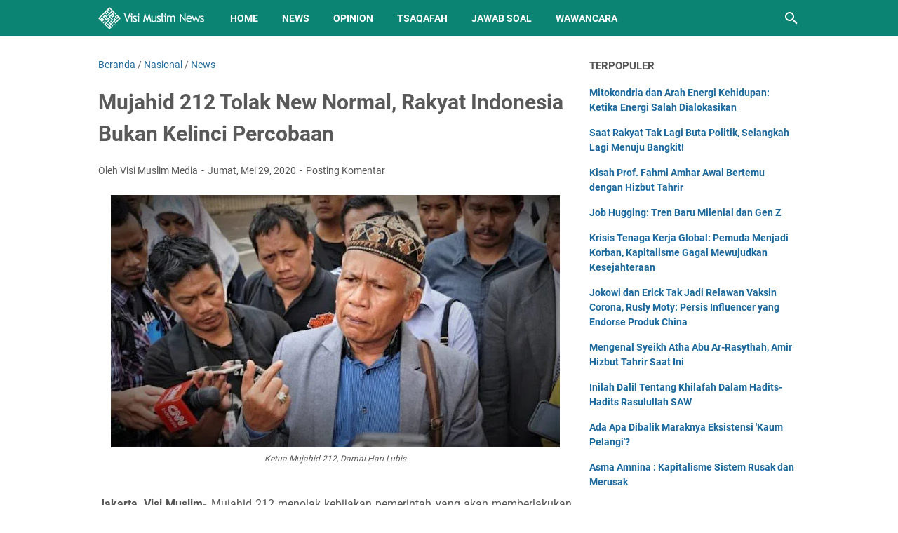

--- FILE ---
content_type: text/html; charset=utf-8
request_url: https://www.google.com/recaptcha/api2/aframe
body_size: 267
content:
<!DOCTYPE HTML><html><head><meta http-equiv="content-type" content="text/html; charset=UTF-8"></head><body><script nonce="1QmDW99Z1YMpJ5csksQQ1g">/** Anti-fraud and anti-abuse applications only. See google.com/recaptcha */ try{var clients={'sodar':'https://pagead2.googlesyndication.com/pagead/sodar?'};window.addEventListener("message",function(a){try{if(a.source===window.parent){var b=JSON.parse(a.data);var c=clients[b['id']];if(c){var d=document.createElement('img');d.src=c+b['params']+'&rc='+(localStorage.getItem("rc::a")?sessionStorage.getItem("rc::b"):"");window.document.body.appendChild(d);sessionStorage.setItem("rc::e",parseInt(sessionStorage.getItem("rc::e")||0)+1);localStorage.setItem("rc::h",'1769903735164');}}}catch(b){}});window.parent.postMessage("_grecaptcha_ready", "*");}catch(b){}</script></body></html>

--- FILE ---
content_type: text/javascript; charset=UTF-8
request_url: https://news.visimuslim.org/feeds/posts/default/-/Nasional?alt=json-in-script&orderby=updated&start-index=898&max-results=5&callback=msRelatedPosts
body_size: 3430
content:
// API callback
msRelatedPosts({"version":"1.0","encoding":"UTF-8","feed":{"xmlns":"http://www.w3.org/2005/Atom","xmlns$openSearch":"http://a9.com/-/spec/opensearchrss/1.0/","xmlns$blogger":"http://schemas.google.com/blogger/2008","xmlns$georss":"http://www.georss.org/georss","xmlns$gd":"http://schemas.google.com/g/2005","xmlns$thr":"http://purl.org/syndication/thread/1.0","id":{"$t":"tag:blogger.com,1999:blog-8593926179050405007"},"updated":{"$t":"2026-01-28T18:14:34.245+08:00"},"category":[{"term":"News"},{"term":"Nasional"},{"term":"Opinion"},{"term":"Internasional"},{"term":"Article"},{"term":"Tsaqafah"},{"term":"Jawab Soal"},{"term":"Muslim Family"},{"term":"Gallery Photo"},{"term":"Wawancara"},{"term":"Sejarah"},{"term":"Remaja"},{"term":"Analisis Politik"},{"term":"Surat Pembaca"},{"term":"Cerpen"}],"title":{"type":"text","$t":"Visi Muslim News - Berita Dunia Islam Hari Ini"},"subtitle":{"type":"html","$t":"Kabar berita dunia Islam hari ini dengan analisis opini faktual yang tajam, akurat dan terpercaya."},"link":[{"rel":"http://schemas.google.com/g/2005#feed","type":"application/atom+xml","href":"https:\/\/news.visimuslim.org\/feeds\/posts\/default"},{"rel":"self","type":"application/atom+xml","href":"https:\/\/www.blogger.com\/feeds\/8593926179050405007\/posts\/default\/-\/Nasional?alt=json-in-script\u0026start-index=898\u0026max-results=5\u0026orderby=updated"},{"rel":"alternate","type":"text/html","href":"https:\/\/news.visimuslim.org\/search\/label\/Nasional"},{"rel":"hub","href":"http://pubsubhubbub.appspot.com/"},{"rel":"previous","type":"application/atom+xml","href":"https:\/\/www.blogger.com\/feeds\/8593926179050405007\/posts\/default\/-\/Nasional\/-\/Nasional?alt=json-in-script\u0026start-index=893\u0026max-results=5\u0026orderby=updated"},{"rel":"next","type":"application/atom+xml","href":"https:\/\/www.blogger.com\/feeds\/8593926179050405007\/posts\/default\/-\/Nasional\/-\/Nasional?alt=json-in-script\u0026start-index=903\u0026max-results=5\u0026orderby=updated"}],"author":[{"name":{"$t":"Visi Muslim Media"},"uri":{"$t":"http:\/\/www.blogger.com\/profile\/18056509834132845854"},"email":{"$t":"noreply@blogger.com"},"gd$image":{"rel":"http://schemas.google.com/g/2005#thumbnail","width":"32","height":"32","src":"\/\/blogger.googleusercontent.com\/img\/b\/R29vZ2xl\/AVvXsEj8rcqU0LvbAbAuGBInttdR9XZdsL6_93ejBO9WsYlfSLj2nhwS3fTJojuR5haKzJVZehKgmnej9a2YZPoqRnpLuBwozQVosuIEjFqTFicnmgnFhTJ17hLr_2wxvGpiJA\/s220\/visimuslim.jpg"}}],"generator":{"version":"7.00","uri":"http://www.blogger.com","$t":"Blogger"},"openSearch$totalResults":{"$t":"4476"},"openSearch$startIndex":{"$t":"898"},"openSearch$itemsPerPage":{"$t":"5"},"entry":[{"id":{"$t":"tag:blogger.com,1999:blog-8593926179050405007.post-2002977743651036361"},"published":{"$t":"2021-09-22T11:35:00.002+08:00"},"updated":{"$t":"2021-09-22T11:35:55.517+08:00"},"category":[{"scheme":"http://www.blogger.com/atom/ns#","term":"Nasional"},{"scheme":"http://www.blogger.com/atom/ns#","term":"News"}],"title":{"type":"text","$t":"Apa Saja Syarat untuk Endorse? Begini Jawaban Ustadz KH. M. Shiddiq Al Jawi"},"summary":{"type":"text","$t":"Jakarta, Visi Muslim-\u0026nbsp;\u0026nbsp;Menanggapi maraknya\u0026nbsp;endorse\u0026nbsp;yang dilakukan\u0026nbsp;influencer, Ahli Fiqih\u0026nbsp; Islam KH M. Shiddiq Al-Jawi mengatakan,\u0026nbsp;endorse\u0026nbsp;merupakan akad ijarah, ada syarat-syarat supaya tidak terjadi penyimpangan syariah.“Pertama,\u0026nbsp;barang atau jasa yang di-endorse\u0026nbsp;wajib berupa barang atau jasa yang halal,” tuturnya dalam acara\u0026nbsp;Kajian Fiqih "},"link":[{"rel":"replies","type":"application/atom+xml","href":"https:\/\/news.visimuslim.org\/feeds\/2002977743651036361\/comments\/default","title":"Posting Komentar"},{"rel":"replies","type":"text/html","href":"https:\/\/www.blogger.com\/comment\/fullpage\/post\/8593926179050405007\/2002977743651036361?isPopup=true","title":"0 Komentar"},{"rel":"edit","type":"application/atom+xml","href":"https:\/\/www.blogger.com\/feeds\/8593926179050405007\/posts\/default\/2002977743651036361"},{"rel":"self","type":"application/atom+xml","href":"https:\/\/www.blogger.com\/feeds\/8593926179050405007\/posts\/default\/2002977743651036361"},{"rel":"alternate","type":"text/html","href":"https:\/\/news.visimuslim.org\/2021\/09\/apa-saja-syarat-untuk-endorse-begini.html","title":"Apa Saja Syarat untuk Endorse? Begini Jawaban Ustadz KH. M. Shiddiq Al Jawi"}],"author":[{"name":{"$t":"Visi Muslim Media"},"uri":{"$t":"http:\/\/www.blogger.com\/profile\/14001876898695248873"},"email":{"$t":"noreply@blogger.com"},"gd$image":{"rel":"http://schemas.google.com/g/2005#thumbnail","width":"16","height":"16","src":"https:\/\/img1.blogblog.com\/img\/b16-rounded.gif"}}],"media$thumbnail":{"xmlns$media":"http://search.yahoo.com/mrss/","url":"https:\/\/blogger.googleusercontent.com\/img\/b\/R29vZ2xl\/AVvXsEi02m-5B5Xc27q8VUtDmp0l7rDIRKQ4lhoFe5Tf1ZKkU9U-GVn3SH89OQnwoXOOU9bA2BDMOSq19XYQ55utdXojOkqeDpEoTD-NxcP4Ry6ggEiToHluTsETDTEi-MCG1nfRXvziGAMz6gU\/s72-w640-h426-c\/images+%252810%2529+%25281%2529.jpeg","height":"72","width":"72"},"thr$total":{"$t":"0"}},{"id":{"$t":"tag:blogger.com,1999:blog-8593926179050405007.post-6352055415492002873"},"published":{"$t":"2021-09-22T11:08:00.003+08:00"},"updated":{"$t":"2021-09-22T11:08:47.141+08:00"},"category":[{"scheme":"http://www.blogger.com/atom/ns#","term":"Nasional"},{"scheme":"http://www.blogger.com/atom/ns#","term":"News"}],"title":{"type":"text","$t":"Ustaz Fadlan Garamatan: Muslim yang Mengatakan Semua Agama Itu Benar Menghinakan Dirinya Sendiri"},"summary":{"type":"text","$t":"\u0026nbsp;Jakarta, Visi Muslim-\u0026nbsp;Seorang Muslim yang mengatakan bahwa semua agama itu benar bisa dikatakan dia mengkhianati apa yang sudah diberikan oleh Allah SWT kepada dirinya. Menghinakan darah-darah yang mengalir pada tubuhnya, penglihatan, pendengaran, dan seluruh tubuhnya di atas muka bumi. Hal ini diungkap Pemimpin Yayasan Al Fatih Kaffah Nusantara (AFKN) Ustaz Fadlan Garamatan.“Karena "},"link":[{"rel":"replies","type":"application/atom+xml","href":"https:\/\/news.visimuslim.org\/feeds\/6352055415492002873\/comments\/default","title":"Posting Komentar"},{"rel":"replies","type":"text/html","href":"https:\/\/www.blogger.com\/comment\/fullpage\/post\/8593926179050405007\/6352055415492002873?isPopup=true","title":"0 Komentar"},{"rel":"edit","type":"application/atom+xml","href":"https:\/\/www.blogger.com\/feeds\/8593926179050405007\/posts\/default\/6352055415492002873"},{"rel":"self","type":"application/atom+xml","href":"https:\/\/www.blogger.com\/feeds\/8593926179050405007\/posts\/default\/6352055415492002873"},{"rel":"alternate","type":"text/html","href":"https:\/\/news.visimuslim.org\/2021\/09\/ustaz-fadlan-garamatan-muslim-yang.html","title":"Ustaz Fadlan Garamatan: Muslim yang Mengatakan Semua Agama Itu Benar Menghinakan Dirinya Sendiri"}],"author":[{"name":{"$t":"Visi Muslim Media"},"uri":{"$t":"http:\/\/www.blogger.com\/profile\/14001876898695248873"},"email":{"$t":"noreply@blogger.com"},"gd$image":{"rel":"http://schemas.google.com/g/2005#thumbnail","width":"16","height":"16","src":"https:\/\/img1.blogblog.com\/img\/b16-rounded.gif"}}],"media$thumbnail":{"xmlns$media":"http://search.yahoo.com/mrss/","url":"https:\/\/blogger.googleusercontent.com\/img\/b\/R29vZ2xl\/AVvXsEgVv3Jo4N1u3eG8fxExr-5llPr4y4KdFRDE0PsWb-WalXEQl7scNOEUkA2_7rcGP9HxTTSzfdGaZPoMtdm8Ln4_yocgs4mhWGh-UTUp7EqLZGvxkKv-6yFYUbFd7WlpCD0R51m5fwF1bzI\/s72-w640-h360-c\/images+%25288%2529.jpeg","height":"72","width":"72"},"thr$total":{"$t":"0"}},{"id":{"$t":"tag:blogger.com,1999:blog-8593926179050405007.post-1283009563255006379"},"published":{"$t":"2021-09-22T06:14:00.006+08:00"},"updated":{"$t":"2021-09-22T06:14:59.277+08:00"},"category":[{"scheme":"http://www.blogger.com/atom/ns#","term":"Nasional"},{"scheme":"http://www.blogger.com/atom/ns#","term":"News"}],"title":{"type":"text","$t":"Banyak tahanan di penjara tawarkan uang haram ke Napoleon, tapi tak digubris"},"summary":{"type":"text","$t":"Jakarta, Visi Muslim-\u0026nbsp; Aktivis KAMI Syahganda Nainggolan mengungkap kepribadian dan karakter hebat Irjen Napoleon Bonaparte selama di penjara Bareskrim Polri.Menurut Syahganda, dia menyaksikan betul bagaimana jenderal bintang dua itu sangat jujur dan bersahaja, bahkan menghindari perputaran uang haram di penjara.Kini nama Napoleon Bonaparte kembali ramai usai melakukan penganiayaan terhadap "},"link":[{"rel":"replies","type":"application/atom+xml","href":"https:\/\/news.visimuslim.org\/feeds\/1283009563255006379\/comments\/default","title":"Posting Komentar"},{"rel":"replies","type":"text/html","href":"https:\/\/www.blogger.com\/comment\/fullpage\/post\/8593926179050405007\/1283009563255006379?isPopup=true","title":"0 Komentar"},{"rel":"edit","type":"application/atom+xml","href":"https:\/\/www.blogger.com\/feeds\/8593926179050405007\/posts\/default\/1283009563255006379"},{"rel":"self","type":"application/atom+xml","href":"https:\/\/www.blogger.com\/feeds\/8593926179050405007\/posts\/default\/1283009563255006379"},{"rel":"alternate","type":"text/html","href":"https:\/\/news.visimuslim.org\/2021\/09\/banyak-tahanan-di-penjara-tawarkan-uang.html","title":"Banyak tahanan di penjara tawarkan uang haram ke Napoleon, tapi tak digubris"}],"author":[{"name":{"$t":"Visi Muslim Media"},"uri":{"$t":"http:\/\/www.blogger.com\/profile\/14001876898695248873"},"email":{"$t":"noreply@blogger.com"},"gd$image":{"rel":"http://schemas.google.com/g/2005#thumbnail","width":"16","height":"16","src":"https:\/\/img1.blogblog.com\/img\/b16-rounded.gif"}}],"media$thumbnail":{"xmlns$media":"http://search.yahoo.com/mrss/","url":"https:\/\/blogger.googleusercontent.com\/img\/b\/R29vZ2xl\/AVvXsEjnEqqT7wSCMtFV83Nu8qwJ-rU7LfeV36g9VZyeksidHPTh7hRF5Jbuvc0O6DAp3LAX6ZGOnz0DE1iwXH1Vsd7a4qYY-WkdWoCNQtyAf9I_MMFd_TYrDLFk4DVVUP-khmHgkIEI-uwQ7Fw\/s72-w640-h358-c\/16607-irjen-napoleon-1.jpg","height":"72","width":"72"},"thr$total":{"$t":"0"}},{"id":{"$t":"tag:blogger.com,1999:blog-8593926179050405007.post-4089979906729536205"},"published":{"$t":"2021-09-22T06:11:00.005+08:00"},"updated":{"$t":"2021-09-22T06:11:53.014+08:00"},"category":[{"scheme":"http://www.blogger.com/atom/ns#","term":"Nasional"},{"scheme":"http://www.blogger.com/atom/ns#","term":"News"}],"title":{"type":"text","$t":"Puji dan Kagumi Berat Sosok Irjen Napoleon, Syahganda: Kalau Berkuasa, Saya Ajukan Dia sebagai Kapolri!"},"summary":{"type":"text","$t":"Jakarta, Visi Muslim- Aktivis KAMI, yakni Syahganda Nainggolan, belum lama ini memberikan pandangannya terhadap Irjen Napoleon Bonaparte.Tak hanya memuji, Syahganda bahkan tampak kagum berat dengan sosok tersebut hingga ia merasa ingin mengangkatnya sebagai Kapolri andai saja dirinya berkuasa atau punya akses kekuasaan.Ya, Syahganda mengaku kagum dengan kecerdasan terpidana kasus suap red notice "},"link":[{"rel":"replies","type":"application/atom+xml","href":"https:\/\/news.visimuslim.org\/feeds\/4089979906729536205\/comments\/default","title":"Posting Komentar"},{"rel":"replies","type":"text/html","href":"https:\/\/www.blogger.com\/comment\/fullpage\/post\/8593926179050405007\/4089979906729536205?isPopup=true","title":"0 Komentar"},{"rel":"edit","type":"application/atom+xml","href":"https:\/\/www.blogger.com\/feeds\/8593926179050405007\/posts\/default\/4089979906729536205"},{"rel":"self","type":"application/atom+xml","href":"https:\/\/www.blogger.com\/feeds\/8593926179050405007\/posts\/default\/4089979906729536205"},{"rel":"alternate","type":"text/html","href":"https:\/\/news.visimuslim.org\/2021\/09\/puji-dan-kagumi-berat-sosok-irjen.html","title":"Puji dan Kagumi Berat Sosok Irjen Napoleon, Syahganda: Kalau Berkuasa, Saya Ajukan Dia sebagai Kapolri!"}],"author":[{"name":{"$t":"Visi Muslim Media"},"uri":{"$t":"http:\/\/www.blogger.com\/profile\/14001876898695248873"},"email":{"$t":"noreply@blogger.com"},"gd$image":{"rel":"http://schemas.google.com/g/2005#thumbnail","width":"16","height":"16","src":"https:\/\/img1.blogblog.com\/img\/b16-rounded.gif"}}],"media$thumbnail":{"xmlns$media":"http://search.yahoo.com/mrss/","url":"https:\/\/blogger.googleusercontent.com\/img\/b\/R29vZ2xl\/AVvXsEiRvu2bq3dtmyJ64IRzsyZxwRU6rhvEZ19PueMrd6lepUJkrhqLIbyyv2EeZVaNOGx6_2J7zUHuaHOnWZ1STDJ7KeBMV8kSCGytzCQMTPM9v3anN5a4yi23_7oxoy9m8iY7jPsIP8Nny8w\/s72-w640-h360-c\/terkiniid_img_20210921_191734.jpg","height":"72","width":"72"},"thr$total":{"$t":"0"}},{"id":{"$t":"tag:blogger.com,1999:blog-8593926179050405007.post-3390079663042142786"},"published":{"$t":"2021-09-21T08:37:00.001+08:00"},"updated":{"$t":"2021-09-21T08:37:07.261+08:00"},"category":[{"scheme":"http://www.blogger.com/atom/ns#","term":"Nasional"},{"scheme":"http://www.blogger.com/atom/ns#","term":"News"}],"title":{"type":"text","$t":"Ulama Karawang: Saatnya Tinggalkan Demokrasi-Sekularisme dan Komunisme Menuju Islam"},"summary":{"type":"text","$t":"Karawang, Visi Muslim-\u0026nbsp; Ahad, 12 September 2021, Alhamdulillah berkumpul puluhan ulama, kyai- asatidz, habaib mengikuti sebuah agenda Multaqo Ulama Aswaja Karawang dan Purwakarta. Walaupun bulan Muharrom dan Agustus telah berlalu, namun acara yang bertajuk “Muharram Momentum Perubahan Umat Menuju Kemuliaan dan Kemerdekaan Hakiki Tinggalkan Demokrasi-Sekulerisme, Kapitalisme, dan Komunisme.”,"},"link":[{"rel":"replies","type":"application/atom+xml","href":"https:\/\/news.visimuslim.org\/feeds\/3390079663042142786\/comments\/default","title":"Posting Komentar"},{"rel":"replies","type":"text/html","href":"https:\/\/www.blogger.com\/comment\/fullpage\/post\/8593926179050405007\/3390079663042142786?isPopup=true","title":"0 Komentar"},{"rel":"edit","type":"application/atom+xml","href":"https:\/\/www.blogger.com\/feeds\/8593926179050405007\/posts\/default\/3390079663042142786"},{"rel":"self","type":"application/atom+xml","href":"https:\/\/www.blogger.com\/feeds\/8593926179050405007\/posts\/default\/3390079663042142786"},{"rel":"alternate","type":"text/html","href":"https:\/\/news.visimuslim.org\/2021\/09\/ulama-karawang-saatnya-tinggalkan.html","title":"Ulama Karawang: Saatnya Tinggalkan Demokrasi-Sekularisme dan Komunisme Menuju Islam"}],"author":[{"name":{"$t":"Visi Muslim Media"},"uri":{"$t":"http:\/\/www.blogger.com\/profile\/14001876898695248873"},"email":{"$t":"noreply@blogger.com"},"gd$image":{"rel":"http://schemas.google.com/g/2005#thumbnail","width":"16","height":"16","src":"https:\/\/img1.blogblog.com\/img\/b16-rounded.gif"}}],"media$thumbnail":{"xmlns$media":"http://search.yahoo.com/mrss/","url":"https:\/\/blogger.googleusercontent.com\/img\/b\/R29vZ2xl\/AVvXsEgBL_aPllUihr1V2I8qrpc9fEM-Za0GqZLZTkXjkNXaQ-S5GnrgkhRB0PF60-YfXi0phCxnUElzt1WMW37QmRyjLNO9XvWnL0Wsa0AqZK7_nHTufien071V-mseEOaxe0AXq3RejpgpQ5Y\/s72-w640-h600-c\/WhatsApp-Image-2021-09-18-at-13.36.57.jpeg","height":"72","width":"72"},"thr$total":{"$t":"0"}}]}});